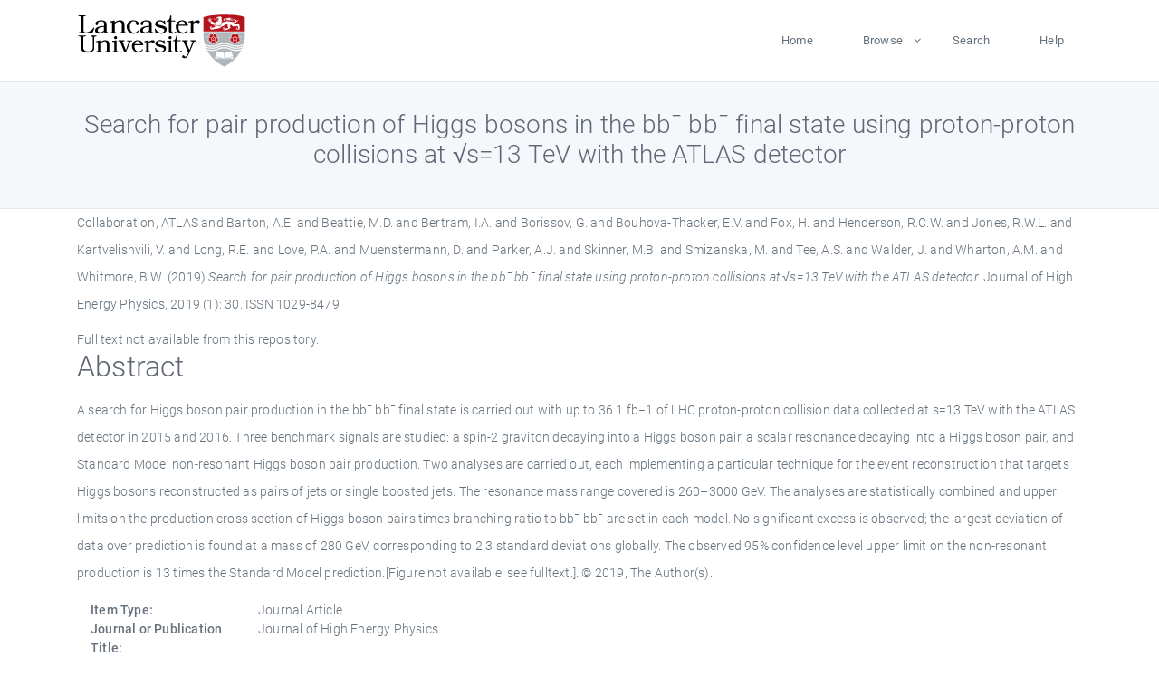

--- FILE ---
content_type: text/html; charset=utf-8
request_url: https://eprints.lancs.ac.uk/id/eprint/131944/
body_size: 8169
content:
<!DOCTYPE html>
<html xmlns="http://www.w3.org/1999/xhtml" lang="en">
  <head>
    <meta charset="utf-8" />
    <title> Search for pair production of Higgs bosons in the bb¯ bb¯ final state using proton-proton collisions at √s=13 TeV with the ATLAS detector  - Lancaster EPrints</title>
    
    
    
    <!-- Google Tag Manager -->
<!--
    <script>(function(w,d,s,l,i){w[l]=w[l]||[];w[l].push({'gtm.start':
    new Date().getTime(),event:'gtm.js'});var f=d.getElementsByTagName(s)[0],
    j=d.createElement(s),dl=l!='dataLayer'?'&amp;l='+l:'';j.async=true;j.src=
    'https://www.googletagmanager.com/gtm.js?id='+i+dl;f.parentNode.insertBefore(j,f);
    })(window,document,'script','dataLayer','GTM-MDLDXCK7');</script>
-->
    <!-- End Google Tag Manager -->
  
    <meta charset="utf-8" />
    <meta name="viewport" content="width=device-width, initial-scale=1, shrink-to-fit=no" />
    <meta name="description" content="" />
    <meta name="author" content="" />
    <link rel="icon" href="/img/basic/favicon.ico" type="image/x-icon" />
    <style>
      .loader {
          position: fixed;
          left: 0;
          top: 0;
          width: 100%;
          height: 100%;
          background-color: #F5F8FA;
          z-index: 9998;
          text-align: center;
      }

      .plane-container {
          position: absolute;
          top: 50%;
          left: 50%;
      }
    </style>
  
    <meta name="eprints.eprintid" content="131944" />
<meta name="eprints.rev_number" content="316" />
<meta name="eprints.eprint_status" content="archive" />
<meta content="13568" name="eprints.userid" />
<meta name="eprints.source" content="pure" />
<meta content="disk0/00/13/19/44" name="eprints.dir" />
<meta content="2019-03-12 11:35:07" name="eprints.datestamp" />
<meta name="eprints.lastmod" content="2025-12-13 12:35:31" />
<meta content="2019-03-12 11:35:07" name="eprints.status_changed" />
<meta content="article" name="eprints.type" />
<meta content="show" name="eprints.metadata_visibility" />
<meta name="eprints.creators_name" content="Collaboration, ATLAS" />
<meta content="Barton, A.E." name="eprints.creators_name" />
<meta name="eprints.creators_name" content="Beattie, M.D." />
<meta name="eprints.creators_name" content="Bertram, I.A." />
<meta name="eprints.creators_name" content="Borissov, G." />
<meta content="Bouhova-Thacker, E.V." name="eprints.creators_name" />
<meta name="eprints.creators_name" content="Fox, H." />
<meta content="Henderson, R.C.W." name="eprints.creators_name" />
<meta content="Jones, R.W.L." name="eprints.creators_name" />
<meta name="eprints.creators_name" content="Kartvelishvili, V." />
<meta content="Long, R.E." name="eprints.creators_name" />
<meta name="eprints.creators_name" content="Love, P.A." />
<meta name="eprints.creators_name" content="Muenstermann, D." />
<meta name="eprints.creators_name" content="Parker, A.J." />
<meta name="eprints.creators_name" content="Skinner, M.B." />
<meta content="Smizanska, M." name="eprints.creators_name" />
<meta name="eprints.creators_name" content="Tee, A.S." />
<meta name="eprints.creators_name" content="Walder, J." />
<meta name="eprints.creators_name" content="Wharton, A.M." />
<meta name="eprints.creators_name" content="Whitmore, B.W." />
<meta content="a.barton1@lancaster.ac.uk" name="eprints.creators_id" />
<meta name="eprints.creators_id" content="i.bertram@lancaster.ac.uk" />
<meta content="g.borissov@lancaster.ac.uk" name="eprints.creators_id" />
<meta name="eprints.creators_id" content="e.bouhova-thacker@lancaster.ac.uk" />
<meta name="eprints.creators_id" content="h.fox@lancaster.ac.uk" />
<meta content="r.henderson@lancaster.ac.uk" name="eprints.creators_id" />
<meta content="roger.jones@lancaster.ac.uk" name="eprints.creators_id" />
<meta name="eprints.creators_id" content="v.kartvelishvili@lancaster.ac.uk" />
<meta name="eprints.creators_id" content="r.long@lancaster.ac.uk" />
<meta name="eprints.creators_id" content="p.love@lancaster.ac.uk" />
<meta content="daniel.muenstermann@lancaster.ac.uk" name="eprints.creators_id" />
<meta name="eprints.creators_id" content="a.parker4@lancaster.ac.uk" />
<meta content="m.smizanska@lancaster.ac.uk" name="eprints.creators_id" />
<meta name="eprints.creators_id" content="a.tee1@lancaster.ac.uk" />
<meta content="andy.wharton@lancaster.ac.uk" name="eprints.creators_id" />
<meta name="eprints.creators_id" content="b.whitmore@lancaster.ac.uk" />
<meta name="eprints.title" content="Search for pair production of Higgs bosons in the bb¯ bb¯ final state using proton-proton collisions at √s=13 TeV with the ATLAS detector" />
<meta content="pub" name="eprints.ispublished" />
<meta content="hadron-hadron scattering (experiments)nuclear and high energy physics" name="eprints.subjects" />
<meta content="physics" name="eprints.divisions" />
<meta content="eng" name="eprints.divisions" />
<meta content="/dk/atira/pure/subjectarea/asjc/3100/3106" name="eprints.keywords" />
<meta name="eprints.note" content="Export Date: 21 February 2019 Funding details: Ministerstwo Nauki i Szkolnictwa Wyższego, MNiSW Funding details: Australian Research Council, ARC Funding details: Fuel Cell Technologies Program, FCT Funding details: Joint Institute for Nuclear Research, JINR Funding details: British Columbia Knowledge Development Fund, BCKDF Funding details: German-Israeli Foundation for Scientific Research and Development, GIF Funding details: Consejo Nacional de Innovación, Ciencia y Tecnología, CONICYT Funding details: Ministry of Science and Technology, MOST Funding details: Iowa Science Foundation, ISF Funding details: Ministerstvo Průmyslu a Obchodu, MPO Funding details: American Roentgen Ray Society, ARRS Funding details: School for Advanced Research, SAR Funding details: Japan Society for the Promotion of Science, JSPS Funding details: Campus France Funding details: Türkiye Atom Enerjisi Kurumu, TAEK Funding details: Nella and Leon Benoziyo Center for Neurological Diseases, Weizmann Institute of Science Funding details: European Research Council, ERC Funding details: Labex Funding details: European Cooperation in Science and Technology, COST Funding details: Science and Technology Facilities Council, STFC Funding details: Leverhulme Trust Funding details: Human Growth Foundation, HGF Funding details: Cummings Foundation, CFI Funding details: Thales Group, Thales Funding details: Fundação de Amparo à Pesquisa do Estado de São Paulo, FAPESP Funding details: Narodowym Centrum Nauki, NCN Funding details: Max-Planck-Gesellschaft, MPG Funding details: National Natural Science Foundation of China, NSFC Funding details: Bundesministerium für Bildung und Forschung, BMBF Funding details: Natural Sciences and Engineering Research Council of Canada, NSERC, NRC Funding details: Instituto Nazionale di Fisica Nucleare, INFN Funding details: Horizon 2020 Funding details: Nederlandse Organisatie voor Wetenschappelijk Onderzoek, NWO Funding details: Danmarks Grundforskningsfond, DNRF Funding details: Juvenile Diabetes Research Foundation United States of America, JDRF Funding details: Agence Nationale de la Recherche, ANR Funding details: Conselho Nacional de Desenvolvimento Científico e Tecnológico, CNPq Funding details: Chinese Academy of Sciences, CAS Funding details: Departamento Administrativo de Ciencia, Tecnología e Innovación, COLCIENCIAS Funding details: European Geosciences Union, EGU Funding details: Canarie Funding details: European Regional Development Fund, FEDER Funding details: CERN Funding details: Arizona-Nevada Academy of Science, ANAS Funding details: General Secretariat for Research and Technology, GSRT Funding details: Ministry of Education, Culture, Sports, Science and Technology, MEXT Funding details: Schweizerischer Nationalfonds zur Förderung der Wissenschaftlichen Forschung, SNF Funding details: Singapore Eye Research Institute, SERI Funding details: Ministry of Education and Science, MES Funding details: Agencia Nacional de Promoción Científica y Tecnológica, ANPCyT Funding details: CRC Health Group, CRC Funding details: Ministerio de Economía y Competitividad, MEC Funding details: Centre National pour la Recherche Scientifique et Technique, CNRST Funding details: Brookhaven National Laboratory, BNL Funding details: TRIUMF Funding details: Alabama Space Grant Consortium, ASGC Funding details: Poultry Industry Council, PIC Funding text 1: We acknowledge the support of ANPCyT, Argentina; YerPhI, Armenia; ARC, Australia; BMWFW and FWF, Austria; ANAS, Azerbaijan; SSTC, Belarus; CNPq and FAPESP, Brazil; NSERC, NRC and CFI, Canada; CERN; CONICYT, Chile; CAS, MOST and NSFC, China; COLCIENCIAS, Colombia; MSMT CR, MPO CR and VSC CR, Czech Republic; DNRF and DNSRC, Denmark; IN2P3-CNRS, CEA-DRF/IRFU, France; SRNSFG, Georgia; BMBF, HGF, and MPG, Germany; GSRT, Greece; RGC, Hong Kong SAR, China; ISF and Benoziyo Center, Israel; INFN, Italy; MEXT and JSPS, Japan; CNRST, Morocco; NWO, Netherlands; RCN, Norway; MNiSW and NCN, Poland; FCT, Portugal; MNE/IFA, Romania; MES of Russia and NRC KI, Russian Federation; JINR; MESTD, Serbia; MSSR, Slovakia; ARRS and MIZSˇ, Slovenia; DST/NRF, South Africa; MINECO, Spain; SRC and Wallenberg Foundation, Sweden; SERI, SNSF and Cantons of Bern and Geneva, Switzerland; MOST, Taiwan; TAEK, Turkey; STFC, United Kingdom; DOE and NSF, United States of America. In addition, individual groups and members have received support from BCKDF, CANARIE, CRC and Compute Canada, Canada; COST, ERC, ERDF, Horizon 2020, and Marie Sklo dowska-Curie Actions, European Union; Investissements d’ Avenir Labex and Idex, ANR, France; DFG and AvH Foundation, Germany; Herakleitos, Thales and Aristeia programmes co-financed by EU-ESF and the Greek NSRF, Greece; BSF-NSF and GIF, Israel; CERCA Programme Generalitat de Catalunya, Spain; The Royal Society and Leverhulme Trust, United Kingdom. Funding text 2: The crucial computing support from all WLCG partners is acknowledged gratefully, in particular from CERN, the ATLAS Tier-1 facilities at TRIUMF (Canada), NDGF (Denmark, Norway, Sweden), CC-IN2P3 (France), KIT/GridKA (Germany), INFN-CNAF (Italy), NL-T1 (Netherlands), PIC (Spain), ASGC (Taiwan), RAL (U.K.) and BNL (U.S.A.), the Tier-2 facilities worldwide and large non-WLCG resource providers. Major contributors of computing resources are listed in ref. [72]." />
<meta name="eprints.abstract" content="A search for Higgs boson pair production in the bb¯ bb¯ final state is carried out with up to 36.1 fb−1 of LHC proton-proton collision data collected at s=13 TeV with the ATLAS detector in 2015 and 2016. Three benchmark signals are studied: a spin-2 graviton decaying into a Higgs boson pair, a scalar resonance decaying into a Higgs boson pair, and Standard Model non-resonant Higgs boson pair production. Two analyses are carried out, each implementing a particular technique for the event reconstruction that targets Higgs bosons reconstructed as pairs of jets or single boosted jets. The resonance mass range covered is 260–3000 GeV. The analyses are statistically combined and upper limits on the production cross section of Higgs boson pairs times branching ratio to bb¯ bb¯ are set in each model. No significant excess is observed; the largest deviation of data over prediction is found at a mass of 280 GeV, corresponding to 2.3 standard deviations globally. The observed 95% confidence level upper limit on the non-resonant production is 13 times the Standard Model prediction.[Figure not available: see fulltext.]. © 2019, The Author(s)." />
<meta name="eprints.date" content="2019-01-31" />
<meta name="eprints.date_type" content="published" />
<meta content="a.barton1@lancaster.ac.uk" name="eprints.contact_email" />
<meta content="none" name="eprints.full_text_status" />
<meta content="Journal of High Energy Physics" name="eprints.publication" />
<meta content="2019" name="eprints.volume" />
<meta name="eprints.number" content="1" />
<meta name="eprints.article_number" content="30" />
<meta content="49" name="eprints.pages" />
<meta content="TRUE" name="eprints.refereed" />
<meta name="eprints.issn" content="1029-8479" />
<meta content="304" name="eprints.hoa_compliant" />
<meta content="2019-01-31" name="eprints.hoa_date_pub" />
<meta name="eprints.hoa_exclude" content="FALSE" />
<meta name="eprints.citation" content="  Collaboration, ATLAS and Barton, A.E. and Beattie, M.D. and Bertram, I.A. and Borissov, G. and Bouhova-Thacker, E.V. and Fox, H. and Henderson, R.C.W. and Jones, R.W.L. and Kartvelishvili, V. and Long, R.E. and Love, P.A. and Muenstermann, D. and Parker, A.J. and Skinner, M.B. and Smizanska, M. and Tee, A.S. and Walder, J. and Wharton, A.M. and Whitmore, B.W.  (2019) Search for pair production of Higgs bosons in the bb¯ bb¯ final state using proton-proton collisions at √s=13 TeV with the ATLAS detector.  Journal of High Energy Physics, 2019 (1): 30.   ISSN 1029-8479     " />
<link href="http://purl.org/DC/elements/1.0/" rel="schema.DC" />
<meta name="DC.relation" content="https://eprints.lancs.ac.uk/id/eprint/131944/" />
<meta name="DC.title" content="Search for pair production of Higgs bosons in the bb¯ bb¯ final state using proton-proton collisions at √s=13 TeV with the ATLAS detector" />
<meta name="DC.creator" content="Collaboration, ATLAS" />
<meta name="DC.creator" content="Barton, A.E." />
<meta name="DC.creator" content="Beattie, M.D." />
<meta name="DC.creator" content="Bertram, I.A." />
<meta content="Borissov, G." name="DC.creator" />
<meta content="Bouhova-Thacker, E.V." name="DC.creator" />
<meta name="DC.creator" content="Fox, H." />
<meta content="Henderson, R.C.W." name="DC.creator" />
<meta name="DC.creator" content="Jones, R.W.L." />
<meta name="DC.creator" content="Kartvelishvili, V." />
<meta content="Long, R.E." name="DC.creator" />
<meta name="DC.creator" content="Love, P.A." />
<meta content="Muenstermann, D." name="DC.creator" />
<meta content="Parker, A.J." name="DC.creator" />
<meta name="DC.creator" content="Skinner, M.B." />
<meta content="Smizanska, M." name="DC.creator" />
<meta name="DC.creator" content="Tee, A.S." />
<meta content="Walder, J." name="DC.creator" />
<meta content="Wharton, A.M." name="DC.creator" />
<meta name="DC.creator" content="Whitmore, B.W." />
<meta name="DC.description" content="A search for Higgs boson pair production in the bb¯ bb¯ final state is carried out with up to 36.1 fb−1 of LHC proton-proton collision data collected at s=13 TeV with the ATLAS detector in 2015 and 2016. Three benchmark signals are studied: a spin-2 graviton decaying into a Higgs boson pair, a scalar resonance decaying into a Higgs boson pair, and Standard Model non-resonant Higgs boson pair production. Two analyses are carried out, each implementing a particular technique for the event reconstruction that targets Higgs bosons reconstructed as pairs of jets or single boosted jets. The resonance mass range covered is 260–3000 GeV. The analyses are statistically combined and upper limits on the production cross section of Higgs boson pairs times branching ratio to bb¯ bb¯ are set in each model. No significant excess is observed; the largest deviation of data over prediction is found at a mass of 280 GeV, corresponding to 2.3 standard deviations globally. The observed 95% confidence level upper limit on the non-resonant production is 13 times the Standard Model prediction.[Figure not available: see fulltext.]. © 2019, The Author(s)." />
<meta name="DC.date" content="2019-01-31" />
<meta name="DC.type" content="Journal Article" />
<meta name="DC.type" content="PeerReviewed" />
<meta content="  Collaboration, ATLAS and Barton, A.E. and Beattie, M.D. and Bertram, I.A. and Borissov, G. and Bouhova-Thacker, E.V. and Fox, H. and Henderson, R.C.W. and Jones, R.W.L. and Kartvelishvili, V. and Long, R.E. and Love, P.A. and Muenstermann, D. and Parker, A.J. and Skinner, M.B. and Smizanska, M. and Tee, A.S. and Walder, J. and Wharton, A.M. and Whitmore, B.W.  (2019) Search for pair production of Higgs bosons in the bb¯ bb¯ final state using proton-proton collisions at √s=13 TeV with the ATLAS detector.  Journal of High Energy Physics, 2019 (1): 30.   ISSN 1029-8479     " name="DC.identifier" />
<link rel="canonical" href="https://eprints.lancs.ac.uk/id/eprint/131944/" />
<link title="HTML Citation" type="text/html; charset=utf-8" href="https://eprints.lancs.ac.uk/cgi/export/eprint/131944/HTML/lep-eprint-131944.html" rel="alternate" />
<link title="EP3 XML" rel="alternate" type="application/vnd.eprints.data+xml; charset=utf-8" href="https://eprints.lancs.ac.uk/cgi/export/eprint/131944/XML/lep-eprint-131944.xml" />
<link rel="alternate" type="text/xml; charset=utf-8" href="https://eprints.lancs.ac.uk/cgi/export/eprint/131944/RIOXX2/lep-eprint-131944.xml" title="RIOXX2 XML" />
<link title="MPEG-21 DIDL" rel="alternate" type="text/xml; charset=utf-8" href="https://eprints.lancs.ac.uk/cgi/export/eprint/131944/DIDL/lep-eprint-131944.xml" />
<link title="EndNote" href="https://eprints.lancs.ac.uk/cgi/export/eprint/131944/EndNote/lep-eprint-131944.enw" type="text/plain; charset=utf-8" rel="alternate" />
<link title="OpenURL ContextObject" rel="alternate" type="text/xml; charset=utf-8" href="https://eprints.lancs.ac.uk/cgi/export/eprint/131944/ContextObject/lep-eprint-131944.xml" />
<link type="application/json; charset=utf-8" href="https://eprints.lancs.ac.uk/cgi/export/eprint/131944/JSON/lep-eprint-131944.js" rel="alternate" title="JSON" />
<link title="RDF+N-Triples" rel="alternate" href="https://eprints.lancs.ac.uk/cgi/export/eprint/131944/RDFNT/lep-eprint-131944.nt" type="text/plain" />
<link title="Refer" rel="alternate" type="text/plain" href="https://eprints.lancs.ac.uk/cgi/export/eprint/131944/Refer/lep-eprint-131944.refer" />
<link href="https://eprints.lancs.ac.uk/cgi/export/eprint/131944/Text/lep-eprint-131944.txt" type="text/plain; charset=utf-8" rel="alternate" title="ASCII Citation" />
<link rel="alternate" type="text/plain; charset=utf-8" href="https://eprints.lancs.ac.uk/cgi/export/eprint/131944/COinS/lep-eprint-131944.txt" title="OpenURL ContextObject in Span" />
<link href="https://eprints.lancs.ac.uk/cgi/export/eprint/131944/CSV/lep-eprint-131944.csv" type="text/csv; charset=utf-8" rel="alternate" title="Multiline CSV" />
<link title="MODS" rel="alternate" type="text/xml; charset=utf-8" href="https://eprints.lancs.ac.uk/cgi/export/eprint/131944/MODS/lep-eprint-131944.xml" />
<link title="BibTeX" rel="alternate" type="text/plain; charset=utf-8" href="https://eprints.lancs.ac.uk/cgi/export/eprint/131944/BibTeX/lep-eprint-131944.bib" />
<link title="RDF+XML" type="application/rdf+xml" href="https://eprints.lancs.ac.uk/cgi/export/eprint/131944/RDFXML/lep-eprint-131944.rdf" rel="alternate" />
<link rel="alternate" type="text/plain; charset=utf-8" href="https://eprints.lancs.ac.uk/cgi/export/eprint/131944/DC/lep-eprint-131944.txt" title="Dublin Core" />
<link title="METS" type="text/xml; charset=utf-8" href="https://eprints.lancs.ac.uk/cgi/export/eprint/131944/METS/lep-eprint-131944.xml" rel="alternate" />
<link title="Atom" href="https://eprints.lancs.ac.uk/cgi/export/eprint/131944/Atom/lep-eprint-131944.xml" type="application/atom+xml;charset=utf-8" rel="alternate" />
<link rel="alternate" type="text/plain" href="https://eprints.lancs.ac.uk/cgi/export/eprint/131944/RIS/lep-eprint-131944.ris" title="Reference Manager" />
<link title="RDF+N3" rel="alternate" type="text/n3" href="https://eprints.lancs.ac.uk/cgi/export/eprint/131944/RDFN3/lep-eprint-131944.n3" />
<link title="Simple Metadata" rel="alternate" href="https://eprints.lancs.ac.uk/cgi/export/eprint/131944/Simple/lep-eprint-131944.txt" type="text/plain; charset=utf-8" />
<link rel="Top" href="https://eprints.lancs.ac.uk/" />
    <link rel="Sword" href="https://eprints.lancs.ac.uk/sword-app/servicedocument" />
    <link rel="SwordDeposit" href="https://eprints.lancs.ac.uk/id/contents" />
    <link type="text/html" rel="Search" href="https://eprints.lancs.ac.uk/cgi/search" />
    <link type="application/opensearchdescription+xml" rel="Search" href="https://eprints.lancs.ac.uk/cgi/opensearchdescription" title="Lancaster EPrints" />
    <script type="text/javascript">
// <![CDATA[
var eprints_http_root = "https://eprints.lancs.ac.uk";
var eprints_http_cgiroot = "https://eprints.lancs.ac.uk/cgi";
var eprints_oai_archive_id = "eprints.lancs.ac.uk";
var eprints_logged_in = false;
var eprints_logged_in_userid = 0;
var eprints_logged_in_username = "";
var eprints_logged_in_usertype = "";
// ]]></script>
    <style type="text/css">.ep_logged_in { display: none }</style>
    <link type="text/css" rel="stylesheet" href="/style/auto-3.4.5.css" />
    <script type="text/javascript" src="/javascript/auto-3.4.5.js">
//padder
</script>
    <link type="text/css" rel="stylesheet" href="/style/app.css" />
    <!--[if lte IE 6]>
        <link rel="stylesheet" type="text/css" href="/style/ie6.css" />
   <![endif]-->
    <meta content="EPrints 3.4.5" name="Generator" />
    <meta content="text/html; charset=UTF-8" http-equiv="Content-Type" />
    <meta content="en" http-equiv="Content-Language" />
    
    
    <script src="/js/app.js">// <!-- No script --></script>
  
  </head>
  <body>
    
      
    <!-- Google Tag Manager (noscript) -->
<!--
    <noscript><iframe src="https://www.googletagmanager.com/ns.html?id=GTM-MDLDXCK7"
	height="0" width="0" style="display:none;visibility:hidden"></iframe></noscript>
-->
    <!-- End Google Tag Manager (noscript) -->
  
      <!-- Pre loader -->
      <div id="loader" class="loader" role="region" aria-label="Page loading">
          <div class="plane-container">
              <div class="l-s-2 blink">LOADING</div>
          </div>
      </div>     
  
    <div id="app" class="paper-loading">

      

      
  <!--    <epc:pin ref="pagetop"/> -->
      
      <div class="invisible-links" role="navigation">
          <a href="#main_content">Skip to main content</a>
      </div>
  
      <nav class="mainnav navbar navbar-default justify-content-between">
          <div class="container relative">
              <a class="offcanvas dl-trigger paper-nav-toggle" data-toggle="offcanvas" aria-expanded="false" aria-label="Toggle navigation">
                  <i></i>
              </a>
              <a class="navbar-brand" href="https://www.lancaster.ac.uk">
                  <div class="logo"><div class="logo-wrapper">
                      <img class="d-inline-block align-top" style="height: 60px;" alt="Lancaster University homepage" src="https://www.lancaster.ac.uk/media/wdp/style-assets/images/logos/lu-logo.svg" />
                  </div></div>
              </a>
              <div class="paper_menu">
                  <div id="dl-menu" class="xv-menuwrapper responsive-menu">
                      <ul class="dl-menu align-items-center">
                          <li><a href="http://eprints.lancs.ac.uk">Home</a></li>
                          <li class="parent"><a href="#">Browse</a>
                              <ul class="lg-submenu">
                                  <li><a href="http://eprints.lancs.ac.uk/view/year/">By Year</a></li>
                                  <li><a href="http://eprints.lancs.ac.uk/view/subjects/">By Subject</a></li>
                                  <li><a href="http://eprints.lancs.ac.uk/view/divisions/">By Department</a></li>
                                  <!-- <li><a href="#project">By Project</a></li> -->
                              </ul>
                          </li>
                          <li><a href="https://eprints.lancs.ac.uk/cgi/search/advanced">Search</a></li>
                          <li><a href="http://eprints.lancs.ac.uk/help">Help</a></li>
                      </ul>
                  </div>
              </div>
          </div>
      </nav>
  

      <main class="page" id="main_content">
        <div class="search-section">
          <div class="container">
            <h1> Search for pair production of Higgs bosons in the bb¯ bb¯ final state using proton-proton collisions at √s=13 TeV with the ATLAS detector </h1>
          </div>
        </div>
        <div class="container">
          <div class="ep_summary_content"><div class="ep_summary_content_top"></div><div class="ep_summary_content_left"></div><div class="ep_summary_content_right"></div><div class="ep_summary_content_main">

  <p style="margin-bottom: 1em">
    


    <span class="person_name">Collaboration, ATLAS</span> and <span class="person_name">Barton, A.E.</span> and <span class="person_name">Beattie, M.D.</span> and <span class="person_name">Bertram, I.A.</span> and <span class="person_name">Borissov, G.</span> and <span class="person_name">Bouhova-Thacker, E.V.</span> and <span class="person_name">Fox, H.</span> and <span class="person_name">Henderson, R.C.W.</span> and <span class="person_name">Jones, R.W.L.</span> and <span class="person_name">Kartvelishvili, V.</span> and <span class="person_name">Long, R.E.</span> and <span class="person_name">Love, P.A.</span> and <span class="person_name">Muenstermann, D.</span> and <span class="person_name">Parker, A.J.</span> and <span class="person_name">Skinner, M.B.</span> and <span class="person_name">Smizanska, M.</span> and <span class="person_name">Tee, A.S.</span> and <span class="person_name">Walder, J.</span> and <span class="person_name">Wharton, A.M.</span> and <span class="person_name">Whitmore, B.W.</span>
  

(2019)

<em>Search for pair production of Higgs bosons in the bb¯ bb¯ final state using proton-proton collisions at √s=13 TeV with the ATLAS detector.</em>


    Journal of High Energy Physics, 2019 (1): 30.
    
     ISSN 1029-8479
  


  



  </p>

  

  

    
      Full text not available from this repository.
      
    
  
    

  

  

  
    <h2 id="label-abstract">Abstract</h2>
    <p style="text-align: left; margin: 1em auto 0em auto" aria-labelledby="label-abstract"><p class="ep_field_para">A search for Higgs boson pair production in the bb¯ bb¯ final state is carried out with up to 36.1 fb−1 of LHC proton-proton collision data collected at s=13 TeV with the ATLAS detector in 2015 and 2016. Three benchmark signals are studied: a spin-2 graviton decaying into a Higgs boson pair, a scalar resonance decaying into a Higgs boson pair, and Standard Model non-resonant Higgs boson pair production. Two analyses are carried out, each implementing a particular technique for the event reconstruction that targets Higgs bosons reconstructed as pairs of jets or single boosted jets. The resonance mass range covered is 260–3000 GeV. The analyses are statistically combined and upper limits on the production cross section of Higgs boson pairs times branching ratio to bb¯ bb¯ are set in each model. No significant excess is observed; the largest deviation of data over prediction is found at a mass of 280 GeV, corresponding to 2.3 standard deviations globally. The observed 95% confidence level upper limit on the non-resonant production is 13 times the Standard Model prediction.[Figure not available: see fulltext.]. © 2019, The Author(s).</p></p>
  

  <div class="container">
    <div class="row">
      <div class="col-2 field-label" id="label-type">Item Type:</div>
      <div class="col-10 field-value" aria-labelledby="label-type">
        Journal Article
        
        
        
      </div>
    </div>
    
    
      
        <div class="row">
          <div class="col-2 field-label" id="label-publication">Journal or Publication Title:</div>
          <div class="col-10 field-value" aria-labelledby="label-publication">Journal of High Energy Physics</div>
        </div>
      
    
      
    
      
        <div class="row">
          <div class="col-2 field-label" id="label-note">Additional Information:</div>
          <div class="col-10 field-value" aria-labelledby="label-note">Export Date: 21 February 2019 Funding details: Ministerstwo Nauki i Szkolnictwa Wyższego, MNiSW Funding details: Australian Research Council, ARC Funding details: Fuel Cell Technologies Program, FCT Funding details: Joint Institute for Nuclear Research, JINR Funding details: British Columbia Knowledge Development Fund, BCKDF Funding details: German-Israeli Foundation for Scientific Research and Development, GIF Funding details: Consejo Nacional de Innovación, Ciencia y Tecnología, CONICYT Funding details: Ministry of Science and Technology, MOST Funding details: Iowa Science Foundation, ISF Funding details: Ministerstvo Průmyslu a Obchodu, MPO Funding details: American Roentgen Ray Society, ARRS Funding details: School for Advanced Research, SAR Funding details: Japan Society for the Promotion of Science, JSPS Funding details: Campus France Funding details: Türkiye Atom Enerjisi Kurumu, TAEK Funding details: Nella and Leon Benoziyo Center for Neurological Diseases, Weizmann Institute of Science Funding details: European Research Council, ERC Funding details: Labex Funding details: European Cooperation in Science and Technology, COST Funding details: Science and Technology Facilities Council, STFC Funding details: Leverhulme Trust Funding details: Human Growth Foundation, HGF Funding details: Cummings Foundation, CFI Funding details: Thales Group, Thales Funding details: Fundação de Amparo à Pesquisa do Estado de São Paulo, FAPESP Funding details: Narodowym Centrum Nauki, NCN Funding details: Max-Planck-Gesellschaft, MPG Funding details: National Natural Science Foundation of China, NSFC Funding details: Bundesministerium für Bildung und Forschung, BMBF Funding details: Natural Sciences and Engineering Research Council of Canada, NSERC, NRC Funding details: Instituto Nazionale di Fisica Nucleare, INFN Funding details: Horizon 2020 Funding details: Nederlandse Organisatie voor Wetenschappelijk Onderzoek, NWO Funding details: Danmarks Grundforskningsfond, DNRF Funding details: Juvenile Diabetes Research Foundation United States of America, JDRF Funding details: Agence Nationale de la Recherche, ANR Funding details: Conselho Nacional de Desenvolvimento Científico e Tecnológico, CNPq Funding details: Chinese Academy of Sciences, CAS Funding details: Departamento Administrativo de Ciencia, Tecnología e Innovación, COLCIENCIAS Funding details: European Geosciences Union, EGU Funding details: Canarie Funding details: European Regional Development Fund, FEDER Funding details: CERN Funding details: Arizona-Nevada Academy of Science, ANAS Funding details: General Secretariat for Research and Technology, GSRT Funding details: Ministry of Education, Culture, Sports, Science and Technology, MEXT Funding details: Schweizerischer Nationalfonds zur Förderung der Wissenschaftlichen Forschung, SNF Funding details: Singapore Eye Research Institute, SERI Funding details: Ministry of Education and Science, MES Funding details: Agencia Nacional de Promoción Científica y Tecnológica, ANPCyT Funding details: CRC Health Group, CRC Funding details: Ministerio de Economía y Competitividad, MEC Funding details: Centre National pour la Recherche Scientifique et Technique, CNRST Funding details: Brookhaven National Laboratory, BNL Funding details: TRIUMF Funding details: Alabama Space Grant Consortium, ASGC Funding details: Poultry Industry Council, PIC Funding text 1: We acknowledge the support of ANPCyT, Argentina; YerPhI, Armenia; ARC, Australia; BMWFW and FWF, Austria; ANAS, Azerbaijan; SSTC, Belarus; CNPq and FAPESP, Brazil; NSERC, NRC and CFI, Canada; CERN; CONICYT, Chile; CAS, MOST and NSFC, China; COLCIENCIAS, Colombia; MSMT CR, MPO CR and VSC CR, Czech Republic; DNRF and DNSRC, Denmark; IN2P3-CNRS, CEA-DRF/IRFU, France; SRNSFG, Georgia; BMBF, HGF, and MPG, Germany; GSRT, Greece; RGC, Hong Kong SAR, China; ISF and Benoziyo Center, Israel; INFN, Italy; MEXT and JSPS, Japan; CNRST, Morocco; NWO, Netherlands; RCN, Norway; MNiSW and NCN, Poland; FCT, Portugal; MNE/IFA, Romania; MES of Russia and NRC KI, Russian Federation; JINR; MESTD, Serbia; MSSR, Slovakia; ARRS and MIZSˇ, Slovenia; DST/NRF, South Africa; MINECO, Spain; SRC and Wallenberg Foundation, Sweden; SERI, SNSF and Cantons of Bern and Geneva, Switzerland; MOST, Taiwan; TAEK, Turkey; STFC, United Kingdom; DOE and NSF, United States of America. In addition, individual groups and members have received support from BCKDF, CANARIE, CRC and Compute Canada, Canada; COST, ERC, ERDF, Horizon 2020, and Marie Sklo dowska-Curie Actions, European Union; Investissements d’ Avenir Labex and Idex, ANR, France; DFG and AvH Foundation, Germany; Herakleitos, Thales and Aristeia programmes co-financed by EU-ESF and the Greek NSRF, Greece; BSF-NSF and GIF, Israel; CERCA Programme Generalitat de Catalunya, Spain; The Royal Society and Leverhulme Trust, United Kingdom. Funding text 2: The crucial computing support from all WLCG partners is acknowledged gratefully, in particular from CERN, the ATLAS Tier-1 facilities at TRIUMF (Canada), NDGF (Denmark, Norway, Sweden), CC-IN2P3 (France), KIT/GridKA (Germany), INFN-CNAF (Italy), NL-T1 (Netherlands), PIC (Spain), ASGC (Taiwan), RAL (U.K.) and BNL (U.S.A.), the Tier-2 facilities worldwide and large non-WLCG resource providers. Major contributors of computing resources are listed in ref. [72].</div>
        </div>
      
    
      
        <div class="row">
          <div class="col-2 field-label" id="label-keywords">Uncontrolled Keywords:</div>
          <div class="col-10 field-value" aria-labelledby="label-keywords">/dk/atira/pure/subjectarea/asjc/3100/3106</div>
        </div>
      
    
      
        <div class="row">
          <div class="col-2 field-label" id="label-subjects">Subjects:</div>
          <div class="col-10 field-value" aria-labelledby="label-subjects">?? hadron-hadron scattering (experiments)nuclear and high energy physics ??</div>
        </div>
      
    
      
        <div class="row">
          <div class="col-2 field-label" id="label-divisions">Departments:</div>
          <div class="col-10 field-value" aria-labelledby="label-divisions"><a href="https://eprints.lancs.ac.uk/view/divisions/fas/">Faculty of Science and Technology</a> &gt; <a href="https://eprints.lancs.ac.uk/view/divisions/physics/">Physics</a><br /><a href="https://eprints.lancs.ac.uk/view/divisions/fas/">Faculty of Science and Technology</a> &gt; <a href="https://eprints.lancs.ac.uk/view/divisions/eng/">Engineering</a></div>
        </div>
      
    
      
        <div class="row">
          <div class="col-2 field-label" id="label-eprintid">ID Code:</div>
          <div class="col-10 field-value" aria-labelledby="label-eprintid">131944</div>
        </div>
      
    
      
    
      
        <div class="row">
          <div class="col-2 field-label" id="label-userid">Deposited By:</div>
          <div class="col-10 field-value" aria-labelledby="label-userid">

<a href="https://eprints.lancs.ac.uk/cgi/users/home?screen=User::View&amp;userid=13568"><span class="ep_name_citation"><span class="person_name">ep_importer_pure</span></span></a>

</div>
        </div>
      
    
      
        <div class="row">
          <div class="col-2 field-label" id="label-datestamp">Deposited On:</div>
          <div class="col-10 field-value" aria-labelledby="label-datestamp">12 Mar 2019 11:35</div>
        </div>
      
    
      
        <div class="row">
          <div class="col-2 field-label" id="label-refereed">Refereed?:</div>
          <div class="col-10 field-value" aria-labelledby="label-refereed">Yes</div>
        </div>
      
    
      
        <div class="row">
          <div class="col-2 field-label" id="label-ispublished">Published?:</div>
          <div class="col-10 field-value" aria-labelledby="label-ispublished">Published</div>
        </div>
      
    
      
        <div class="row">
          <div class="col-2 field-label" id="label-lastmod">Last Modified:</div>
          <div class="col-10 field-value" aria-labelledby="label-lastmod">13 Dec 2025 12:35</div>
        </div>
      
    
    <div class="row">
      <div class="col-2 field-label" id="label-uri">URI:</div>
      <div class="col-10 field-value" aria-labelledby="label-uri"><a href="https://eprints.lancs.ac.uk/id/eprint/131944">https://eprints.lancs.ac.uk/id/eprint/131944</a></div>
    </div>
  </div>

  
  

<!--
  <epc:if test="!$flags{preview}">
    <epc:phrase ref="summary_page:actions"/>
    <div class="container ep_summary_page_actions">
    <epc:foreach expr="action_list('eprint_summary_page_actions',$item)" iterator="action">
      <div class="row">
        <div class="col-2"><epc:print expr="$action.action_icon()" /></div>
        <div class="col-10"><epc:print expr="$action.action_title()" /></div>
      </div>
    </epc:foreach>
    </div>
  </epc:if>
-->

</div><div class="ep_summary_content_bottom"></div><div class="ep_summary_content_after"></div></div>
        </div>
      </main>

      
      <footer>
          <div class="container">
              <div class="row" style="justify-content: space-between;">
                  <div class=" col-lg-4 col-xl-6 col-12 responsive-phone footer-library"><a href="https://www.lancaster.ac.uk/library" class="">
                      <div class="logo"><div class="logo-wrapper">
                          <img src="https://www.lancaster.ac.uk/media/wdp/style-assets/images/library/library-logo.svg" style="height: 60px" alt="Lancaster University Library homepage" />
                          <span class="circle"></span>
                      </div></div>
                  </a>
                  </div>
                  <div class="col-xl-3 responsive-phone">
                      <div class="h6">Links</div>
                      <ul class="footer-links">
                          <li><a href="https://www.eprints.org/uk/index.php/eprints-software/">EPrints</a></li>
                          <li><a href="http://eprints.lancs.ac.uk/help">FAQ</a></li>
                          <li><a href="https://www.lancaster.ac.uk/privacy/">Privacy Policy</a></li>
                      </ul>
                  </div>
                  <div class="col-6 col-md-12 col-12 col-xl-3 responsive-phone">
                      <div class="h6">Connect via Social Media</div>
                      <ul class="social">
                          <li class="facebook"><a href="https://en-gb.facebook.com/LancasterUniversityLibrary/" aria-label="Facebook"><span class="icon icon-facebook"></span></a>
                          </li>
                          <li class="twitter"><a href="https://twitter.com/LancasterUniLib" aria-label="Twitter"><span class="icon icon-twitter"></span></a>
                          </li>
                      </ul>
                      <div class="copyrights">
                          <p>© 2020 Lancaster University Library</p>
                      </div>
                  </div>
              </div>
          </div>
      </footer>
  

    </div>
  </body>
</html>